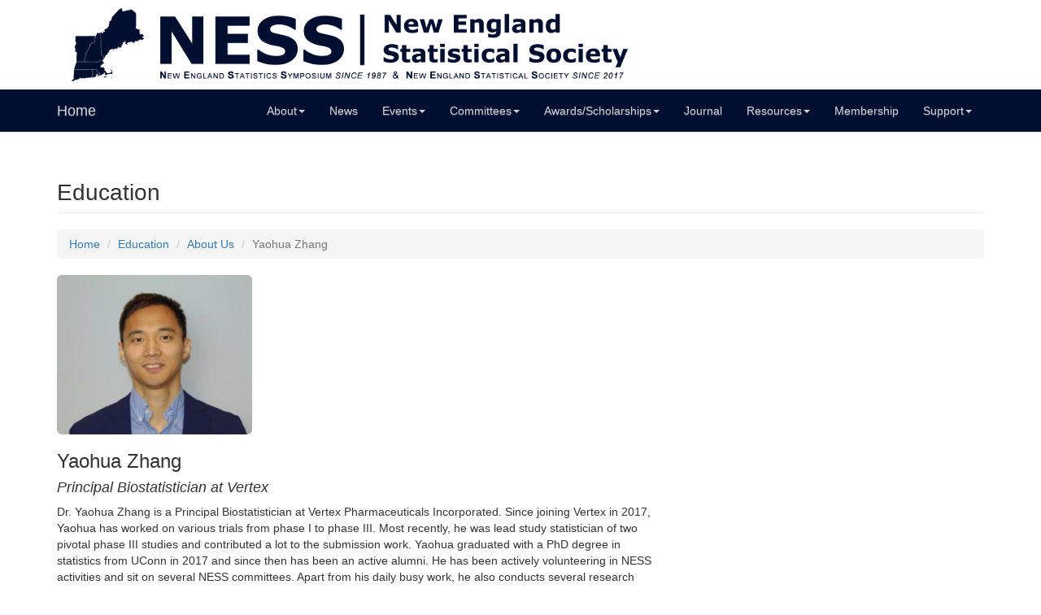

--- FILE ---
content_type: text/html
request_url: https://nestat.org/education/bio/yaohua-bio/
body_size: 4371
content:
<!DOCTYPE html>
<html lang="en">

    <head>
    <meta charset="utf-8">
    <meta http-equiv="X-UA-Compatible" content="IE=edge">
    <meta name="viewport" content="width=device-width, initial-scale=1">
    <meta name="description" content="">
    <meta name="author" content="">

    <base href="https://nestat.org/">
    <title></title>

    <link rel="canonical" href="https://nestat.org/education/bio/yaohua-bio/">

    
    <link rel="icon" type="image/png" sizes="144x144"
          href="https://nestat.org/media/pic/favicon.png">

    

    
    <link rel="stylesheet"
          href="https://maxcdn.bootstrapcdn.com/bootstrap/3.3.7/css/bootstrap.min.css"
          integrity="sha384-BVYiiSIFeK1dGmJRAkycuHAHRg32OmUcww7on3RYdg4Va+PmSTsz/K68vbdEjh4u"
          crossorigin="anonymous">

    
    <link rel="stylesheet"
          href="https://maxcdn.bootstrapcdn.com/bootstrap/3.3.7/css/bootstrap-theme.min.css"
          integrity="sha384-rHyoN1iRsVXV4nD0JutlnGaslCJuC7uwjduW9SVrLvRYooPp2bWYgmgJQIXwl/Sp"
          crossorigin="anonymous">

    
    <script src="https://maxcdn.bootstrapcdn.com/bootstrap/3.3.7/js/bootstrap.min.js"
            integrity="sha384-Tc5IQib027qvyjSMfHjOMaLkfuWVxZxUPnCJA7l2mCWNIpG9mGCD8wGNIcPD7Txa"
            crossorigin="anonymous"></script>

    
    <link rel="stylesheet" href="https://unpkg.com/purecss@0.6.2/build/pure-min.css">
    <link rel="stylesheet" href="https://maxcdn.bootstrapcdn.com/font-awesome/4.4.0/css/font-awesome.min.css">

    
    <link rel="stylesheet" href="https://nestat.org/css/NESS.css">
    <link rel="stylesheet" href="https://nestat.org/css/style.css">

    
    
    

</head>

    <body>

        <header class="container">
    <a href="https://nestat.org/">
        <img src="https://nestat.org/media/pic/banner.png" height="auto"
             class="pull-left img-responsive">
    </a>
</header>

        
<nav class="navbar navbar-custom" role="navigation">
  <div class="container">
    
    <div class="navbar-header">
      <button type="button" class="navbar-toggle" data-toggle="collapse"
              data-target="#bs-example-navbar-collapse-1">
        <span class="sr-only">Toggle navigation</span>
        <span class="icon-bar"></span>
        <span class="icon-bar"></span>
        <span class="icon-bar"></span>
      </button>
      <a class="navbar-brand" href="https://nestat.org/">Home</a>
    </div>
    
    <div class="collapse navbar-collapse" id="bs-example-navbar-collapse-1">
      <ul class="nav navbar-nav navbar-right">
        <li class="dropdown">
          <a href="#" class="dropdown-toggle"
             data-toggle="dropdown">About<b class="caret"></b></a>
          <ul class="dropdown-menu">
            <li>
              <a href="https://nestat.org/about/overview/">Overview</a>
            </li>
            <li>
              <a href="https://nestat.org/about/structure/">Structure & Leadership</a>
            </li>
            <li>
              <a href="https://nestat.org/about/council/">Society Council</a>
            </li>
	    <li>
	      <a href="https://nestat.org/about/committees/">Committees</a>
            </li>
            <li>
              <a href="https://nestat.org/about/treasury-team/">Treasury Team</a>
            </li>
            <li>
              <a href="https://nestat.org/about/it-team/">IT Team</a>
            </li>
            <li>
              <a href="https://nestat.org/about/newsletters">Newsletters</a>
            </li>
	    <li>
              <a href="https://nestat.org/about/contact/">Contact Information</a>
            </li>
            <li>
              <a href="https://nestat.org/about/bylaws/">By-laws</a>
            </li>
          </ul>
        </li>
        
        <li>
          <a href="https://nestat.org/news/">News </a>
        </li>
        
        <li class="dropdown">
          <a href="#" class="dropdown-toggle"
             data-toggle="dropdown">Events<b class="caret"></b></a>
          <ul class="dropdown-menu">
	    <li>
              <a href="https://nestat.org/upcomingevents/">Upcoming Events</a>
            </li>
	    <li>
              <a href="https://nestat.org/pastevents/">Past Events</a>
            </li>
            <li>
              <a href="https://nestat.org/events/symposium/">Symposiums</a>
            </li>
              <li>
                <a href="https://nestat.org/events/nerds/">NERDS</a>
            </li>
            <li>
              <a href="https://nestat.org/events/statathon/">Statathon</a>
            </li>
            <li>
              <a href="https://nestat.org/events/nextgen/">NextGen : Data Science Day</a>
            </li>
            <li>
              <a href="https://nestat.org/events/pharmads/">PharmaDS</a>
            </li>
            <li>
              <a href="https://nestat.org/events/gallery/">Gallery</a>
            </li>
	          <li>
              <a href="https://nestat.org/events/policy">Conduct Policy</a>
            </li>
          </ul>
        </li>
	
	 <li class="dropdown">
           <a href="#" class="dropdown-toggle" data-toggle="dropdown">
	     Committees<b class="caret"></b></a>
           <ul class="dropdown-menu">
	     <li>
              <a href="https://nestat.org/education/">Education</a>
             </li>
	     <li>
               <a href="https://nestat.org/journal_publication/">Journal and Publication</a>
             </li>
	     <li>
               <a href="https://nestat.org/nextgen/">NextGen</a>
             </li>
	     <li>
               <a href="https://nestat.org/scientific_program/">Conferences</a>
             </li>
             <li>
               <a href="https://nestat.org/strategies_development/">Strategies and Development</a>
             </li>
           </ul>
        </li>
        
        <li>
          <a href="#" class="dropdown-toggle" data-toggle="dropdown">
            Awards/Scholarships<b class="caret"></b>
          </a>
          <ul class="dropdown-menu">
	          <li>
              <a href="https://nestat.org/hcaward/">Herman Chernoff Award</a>
            </li>
	           <li>
              <a href="https://nestat.org/researchawards/">NESS Student Research Awards</a>
            </li>
            <li>
              <a href="https://nestat.org/posterawards/">NESS Student Poster Awards</a>
            </li>
            <li>
              <a href="https://nestat.org/nextgen_scholarship/">NextGen Scholarship</a>
            </li>
          </ul>
        </li>
        
        <li>
          <a href="https://journal.nestat.org/">
            Journal
          </a>
        </li>
	<li>
          <a href="#" class="dropdown-toggle" data-toggle="dropdown">
            Resources<b class="caret"></b>
          </a>
          <ul class="dropdown-menu">
	    <li>
	      <a href="https://nestat.org/colvideos/">Pfizer Colloquium & ASA Films</a>
	    </li>
	    <li>
	      <a href="https://nestat.org/nesscolloquium/">Ness Colloquium Series</a>
	    </li>
          </ul>
        </li>
 

        <li>
          <a href="https://nestat.org/php/member/#login0">Membership</a>
        </li>

        
        <li>
          <a href="#" class="dropdown-toggle" data-toggle="dropdown">
            Support<b class="caret"></b>
          </a>
          <ul class="dropdown-menu">
	          <li>
              <a href="https://nestat.org/donation/">Donation</a>
            </li>
	           <li>
              <a href="https://nestat.org/sponsorship/">Sponsorship</a>
            </li>
            <li>
              <a href="https://nestat.org/payments/">Payments</a>
              <ul class="dropdown">
                 <li>
                  <a href="https://nestat.org/payments/taxform/">Honorarium</a>
                 </li>
                 <li>
                  <a href="https://nestat.org/payments/award/">Award</a>
                 </li>
                 <li>
                  <a href="https://nestat.org/payments/refund/">Reimbursement</a>
                 </li>
              </ul>
            </li>
          </ul>
        </li>

	
      </ul>
    </div>
    
    
</nav>

        
<div class="modal fade" id="myModal" tabindex="-1" role="dialog"
     aria-labelledby="exampleModalLabel" aria-hidden="true">
    <div class="modal-dialog" role="document">
        <div class="modal-content">
            <div class="modal-header">
                <h5 class="modal-title" id="exampleModalLabel">
                    Thanks for making a donation to NESS! Your donation will
                    help to promote the growth and expansion of statistical
                    science in the New England area and beyond. Should you have
                    any question or concern, don't hesitate to contact us
                    (<a href="mailto:Nestat.soc@gmail.com">Nestat.soc@gmail.com</a>).
                </h5>
            </div>
            <div class="modal-body"
                 style="margin: 0 auto; width:250px;">
                <form action="https://www.paypal.com/cgi-bin/webscr" method="post" target="_top" >
                    <input type="hidden" name="cmd" value="_s-xclick">
                    <input type="hidden" name="hosted_button_id" value="YAJXK68GNTMD4">
                    <input type="image"
                           src="https://www.paypalobjects.com/en_US/i/btn/btn_donateCC_LG.gif"
                           border="0" name="submit"
                           alt="PayPal - The safer, easier way to pay online!">
                    <img alt="" border="0"
                         src="https://www.paypalobjects.com/en_US/i/scr/pixel.gif"
                         width="1" height="1">
                </form>
            </div>
            <div class="modal-footer">
                <button type="button" class="btn btn-secondary"
                        data-dismiss="modal">Cancel</button>
            </div>
        </div>
    </div>
</div>


        <div class="page-wrap">
            
            <div class="container full-height">

                
                <div class="row">
                    <div class="col-lg-12">
                        <h1 class="page-header">Education
                            <small></small>
                        </h1>
                        <ol class="breadcrumb">
                            <li><a href="https://nestat.org/">Home</a>
                            </li>
                            <li><a href="https://nestat.org/education">Education</a></li>
                            <li><a href="https://nestat.org/education/about">About Us</a></li>
                            <li class="active">Yaohua Zhang</li>
                        </ol>
                    </div>
                </div>

                <div class="row">
                    <div class="col-md-8 img-portfolio">
                        <img class="img-responsive img-hover img-rounded"
                        src="media/pic/education/zhang.JPG" alt="yaohua" width="240">
                        <h3>Yaohua Zhang</h3>
                        <h4><i>Principal Biostatistician at Vertex</i></h4>
                        <p>
                          Dr. Yaohua Zhang is a Principal Biostatistician at Vertex
                          Pharmaceuticals Incorporated. Since joining Vertex in 2017, Yaohua has
                          worked on various trials from phase I to phase III. Most recently, he
                          was lead study statistician of two pivotal phase III studies and
                          contributed a lot to the submission work. Yaohua graduated with a PhD
                          degree in statistics from UConn in 2017 and since then has been an
                          active alumni. He has been actively volunteering in NESS activities and
                          sit on several NESS committees. Apart from his daily busy work, he also
                          conducts several research topics related to practical issues seen in
                          the setting of pharmaceutical industry through collaboration with
                          colleagues or interns.
                        </p>   
                    </div>
                </div>
                <hr>
                <footer>
    <div class="row">
        <div class="col-lg-12">
            <p>Copyright &copy; NESS 2025</p>
        </div>
    </div>
</footer>

            </div>
            
<script src="https://nestat.org/js/jquery.js"></script>


<script src="https://nestat.org/js/bootstrap.min.js"></script>


<script src="https://nestat.org/js/jqBootstrapValidation.js"></script>


<script src="https://cdnjs.cloudflare.com/ajax/libs/jquery.mask/1.14.15/jquery.mask.js"></script>


<script>
 $('.carousel').carousel({
     interval: 5000 
 })
</script>


<script>
  $(function () { $("input,select,textarea").not("[type=submit]").jqBootstrapValidation(); } );
</script>

<script>
$(document).ready(function() {
  if (location.hash) {
    $("a[href='" + location.hash + "']").tab("show");
  }

  $(document.body).on("click", "a[data-toggle]", function(event) {
    location.hash = this.getAttribute("href");
  });
});

$(window).on("popstate", function() {
  var anchor = location.hash || $("a[data-toggle='tab']").first().attr("href");
  $("a[href='" + anchor + "']").tab("show");
});
</script>




<script>
    (function($){
	$(document).ready(function(){
	    $('ul.dropdown-menu [data-toggle=dropdown]').on('click', function(event) {
		event.preventDefault(); 
		event.stopPropagation(); 
		$(this).parent().siblings().removeClass('open');
		$(this).parent().toggleClass('open');
	    });
	});
    })(jQuery);
</script> 

<script>
    $('#memberType').bind('change', function(event) {
  
	var i= $('#memberType').val();
  
	if(i=="Student") 
	{
	    $('#forNonStudent').hide();
	    $('#forStudent').show();
	    document.getElementById('graduationYear').required = true;
	}
	else 
	{
	    $('#forStudent').hide(); 
	    $('#forNonStudent').show(); 
	    document.getElementById('graduationYear').required = false;
	    if (i=="Regular-K12" || i=="Life-K12") {
		
		document.getElementById('employer').required = true;
		document.getElementById('employer').placeholder='Name of School';
		document.querySelector('label[for="employer"]').innerHTML='* Employer:';
	    } else {
		document.getElementById('employer').required = false;
		document.getElementById('employer').placeholder='Name of School or Company';
		document.querySelector('label[for="employer"]').innerHTML='Employer:';
	    }
	}
    });
</script>







        </div>
    </body>
</html>


--- FILE ---
content_type: text/css
request_url: https://nestat.org/css/NESS.css
body_size: 6915
content:
html, body {
    height: 100%;
}

body {
    padding-top: 10px;
/* Required padding for .navbar-fixed-top. Remove if using
   .navbar-static-top. Change if height of navigation changes. */
}

.img-portfolio {
    margin-bottom: 30px;
}

.img-hover:hover {
    opacity: 0.8;
}

/* Home Page Carousel */

header.carousel {
    height: 60%;
    width: 80%;
    margin: auto;
}

header.carousel .item,
header.carousel .item.active,
header.carousel .carousel-inner {
    height: 100%;
    width: 900px;
}

header.carousel .fill {
    width: 100%;
    height: 100%;
    background-position: center;
    background-size: cover;
}
/* To remvove the back ground pic for carousel */
.carousel-control.left, .carousel-control.right {
    background-image: none
}

.carousel-inner > .item > img,
.carousel-inner > .item > a > img {
    display: block;
    /*max-width: 100%; */
    width: auto;
    height: auto;
    max-height: 400px;
}

/* Customize navbar */

.navbar-custom {
    margin-top: 10px;
    background-color:#000E2F;
    color:#d1d1d1;
    border-radius:0;
    height: auto;
}

.navbar-custom .navbar-nav > li > a {
    color:#d1d1d1;
}

.navbar-custom .navbar-nav > .active > a {
    color: #ffffff;
    background-color:#ffffff;
}

.navbar-custom .navbar-nav > li > a:hover,
.navbar-custom .navbar-nav > li > a:focus,
.navbar-custom .navbar-nav > .active > a:hover,
.navbar-custom .navbar-nav > .active > a:focus,
.navbar-custom .navbar-nav > .open >a {
    text-decoration: none;
    background-color: transparent;
    color: #ffffff;
}

.navbar-custom .navbar-brand {
    color:#d1d1d1;
}
.navbar-custom .navbar-toggle {
    background-color:#eeeeee;
}
.navbar-custom .icon-bar {
    background-color:#000E2F;
}
.navbar-custom .navbar-collapse {
    background: transparent;
    /*replace with desired color*/
}

/* 404 Page Styles */
.error-404 {
    font-size: 100px;
}

/* Pricing Page Styles */
.price {
    display: block;
    font-size: 50px;
    line-height: 50px;
}

.price sup {
    top: -20px;
    left: 2px;
    font-size: 20px;
}

.period {
    display: block;
    font-style: italic;
}

/* Footer Styles */

footer {
    margin: 50px 0;
}

/* Responsive Styles */

@media(max-width:991px) {
    .customer-img,
    .img-related {
        margin-bottom: 30px;
    }
}

@media(max-width:767px) {
    .img-portfolio {
        margin-bottom: 15px;
    }

    header.carousel .carousel {
        height: 70%;
    }
}

@media(max-width: 400px) {
    .carousel-inner > .item > img,
    .carousel-inner > .item > a > img {
    display: block;
    /*max-width: 100%; */
    width: auto;
    height: 250px;
    }
}

@media (max-width: 991px) {
  .navbar-custom .navbar-nav .open .dropdown-menu > li > a {
    color: #FFFFFF;
  }
  .navbar-custom .navbar-nav .open .dropdown-menu > li > a:hover,
  .navbar-custom .navbar-nav .open .dropdown-menu > li > a:focus {
    color: #000E2F;
    background-color: #FFFFFF;
  }
  .navbar-custom .navbar-nav .open .dropdown-menu > .active > a,
  .navbar-custom .navbar-nav .open .dropdown-menu > .active > a:hover,
  .navbar-custom .navbar-nav .open .dropdown-menu > .active > a:focus {
    color: #555;
    background-color: transparent;
  }
  .navbar-custom .navbar-nav .open .dropdown-menu > .disabled > a,
  .navbar-custom .navbar-nav .open .dropdown-menu > .disabled > a:hover,
  .navbar-custom .navbar-nav .open .dropdown-menu > .disabled > a:focus {
    color: #ccc;
    background-color: transparent;
  }
}
.navbar-custom .navbar-link {
  color: #777;
}
.navbar-custom .navbar-link:hover {
  color: #333;
}
.navbar-custom .btn-link {
  color: #777;
}
.navbar-custom .btn-link:hover,
.navbar-custom .btn-link:focus {
  color: #333;
}
.navbar-custom .btn-link[disabled]:hover,
fieldset[disabled] .navbar-default .btn-link:hover,
.navbar-default .btn-link[disabled]:focus,
fieldset[disabled] .navbar-default .btn-link:focus {
  color: #ccc;
}

.post-date{
  display: block;
  margin-top: -.5rem;
  margin-bottom: 1rem;
  color: #9a9a9a;
}

.dropdown-submenu{ position: relative; }

@media (min-width: 768px) and (max-width: 991px) {
    .navbar-custom .navbar-header {
        float: none;
    }
    .navbar-custom .navbar-left,.navbar-right {
        float: none !important;
    }
    .navbar-custom .navbar-toggle {
        display: block;
    }
    .navbar-custom .navbar-collapse {
        border-top: 1px solid transparent;
        box-shadow: inset 0 1px 0 rgba(255,255,255,0.1);
    }
    .navbar-custom .navbar-fixed-top {
        top: 0;
        border-width: 0 0 1px;
    }
    .navbar-custom .navbar-collapse.collapse {
        display: none!important;
    }
    .navbar-custom .navbar-nav {
        float: none!important;
        margin-top: 7.5px;
	margin-bottom: 7.5px;
	margin-left: -30px;
    }
    .navbar-custom .navbar-nav>li {
        float: none;
    }
    .navbar-custom .navbar-nav>li>a {
        padding-top: 10px;
        padding-bottom: 10px;
    }
    .navbar-custom .collapse.in{
        display:block !important;
    }
    .navbar-custom .navbar-nav .open .dropdown-menu {
	position: static;
	margin-left: 5px;
	float: none;
	width: auto;
	margin-top: 0;
	background-color: transparent;
	border: 0;
	-webkit-box-shadow: none;
	box-shadow: none;
    }
}


/* Card and Button for Election page*/

.card-e {
    box-shadow: 0 4px 8px 0 rgba(0, 0, 0, 0.2);
    max-width: 300px;
    margin: auto;
    text-align: center;
}

.title-e {
    color: grey;
    font-size: 18px;
}

.btn-radio {
    border: none;
    outline: 0;
    display: inline-block;
    padding: 8px;
    color: white;
    background-color: #000E2F;
    text-align: center;
    cursor: pointer;
    width: 100%;
    font-size: 18px;
}

.btn-radio:hover {
		  opacity: 0.7;
		  }

.btn-radio.active {
    border: none;
    outline: 0;
    display: inline-block;
    padding: 8px;
    color: white;
    background-color: lightblue;
    text-align: center;
    cursor: pointer;
    width: 100%;
    font-size: 18px;
}

.img-radio {
    opacity: 0.5;
    margin-bottom: 5px;
}

.btn-radio-static {
    border: none;
    outline: 0;
    display: inline-block;
    padding: 8px;
    color: white;
    background-color: #000E2F;
    text-align: center;
    width: 100%;
    font-size: 18px;
}

/* Login Profile */ 

.custom-select {
    width: 100%;
}


/* nextgen */

ul.ul-fluid {
    margin-left:-15px;
}

.form-checkbox-custom {
    font-weight: normal !important;
    margin-bottom:0px;
}

/* upload file */

.file-input {
    position: relative;
    overflow: hidden;
    margin: 0px;
    color: #333;
    background-color: #fff;
    border-color: #ccc;
}

.file-input input[type=file] {
    position: absolute;
    top: 0;
    right: 0;
    margin: 0;
    padding: 0;
    font-size: 20px;
    cursor: pointer;
    opacity: 0;
    filter: alpha(opacity=0);
}
.file-input-title {
    margin-left:2px;
}

/*
input:required {
    border-color: #800000;
    border-width: 3px;
}

select:required {
    border-color: #800000;
    border-width: 3px;
}
*/

--- FILE ---
content_type: text/css
request_url: https://nestat.org/css/style.css
body_size: 675
content:
aside {
    background: #1f8dd6; /* same color as selected state on site menu */
    padding: 0.3em 1em;
    border-radius: 3px;
    color: #fff;
    margin-bottom: 2em;
}

textarea {
  width: 100%;
}

.content-head {
  font-weight: 400;
  text-transform: uppercase;
  letter-spacing: 0.1em;
  margin: 2em 0 1em;
}

.is-center {
  text-align: center;
}

.button-success {
  color: white;
  border-radius: 4px;
  text-shadow: 0 1px 1px rgba(0, 0, 0, 0.2);
  background: rgb(28, 184, 65); /* this is a green */
}

.button-xlarge {
  font-size: 125%;
}

button {
  float: right;
}

.formWidth100 {
    width: 100%;
}

.btn-primary.button-education {
  color: #fff !important;
  background-color: #3BB9FF !important;
  border-color: #3BB9FF !important;
}
